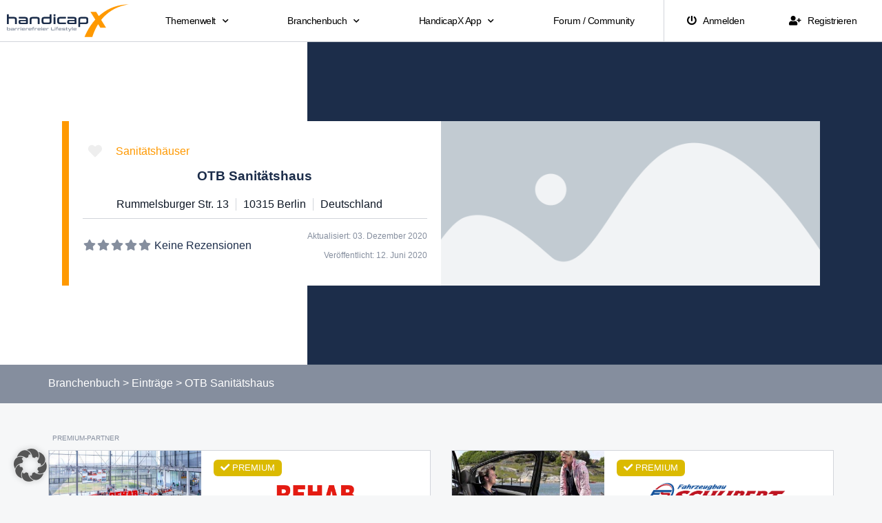

--- FILE ---
content_type: text/html; charset=utf-8
request_url: https://www.google.com/recaptcha/api2/aframe
body_size: 266
content:
<!DOCTYPE HTML><html><head><meta http-equiv="content-type" content="text/html; charset=UTF-8"></head><body><script nonce="MarNeP4ByE5yJSOAYJ4oWQ">/** Anti-fraud and anti-abuse applications only. See google.com/recaptcha */ try{var clients={'sodar':'https://pagead2.googlesyndication.com/pagead/sodar?'};window.addEventListener("message",function(a){try{if(a.source===window.parent){var b=JSON.parse(a.data);var c=clients[b['id']];if(c){var d=document.createElement('img');d.src=c+b['params']+'&rc='+(localStorage.getItem("rc::a")?sessionStorage.getItem("rc::b"):"");window.document.body.appendChild(d);sessionStorage.setItem("rc::e",parseInt(sessionStorage.getItem("rc::e")||0)+1);localStorage.setItem("rc::h",'1769317461171');}}}catch(b){}});window.parent.postMessage("_grecaptcha_ready", "*");}catch(b){}</script></body></html>